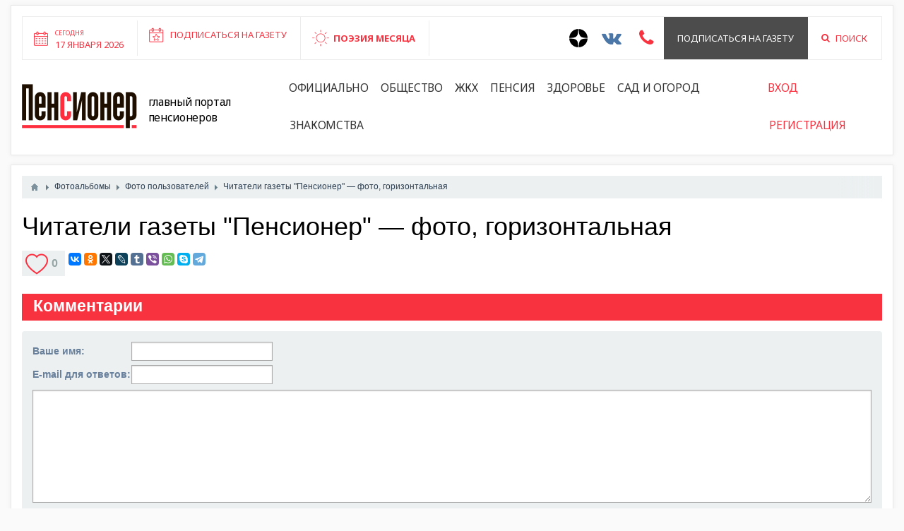

--- FILE ---
content_type: text/css
request_url: https://pensionerrossii.ru/templates/blotpro/css/font.css
body_size: 658
content:


/* font-family: 'Open Sans', sans-serif; */
@import url(https://fonts.googleapis.com/css?family=Open+Sans:400,300,800italic,800,700italic,600italic,700,600,400italic,300italic&subset=latin,cyrillic);

/* Geometria font */
@font-face {
  font-family: 'Geometria-Thin';
  src: url('../fonts/geometria/Geometria-Thin.eot');
  src: url('../fonts/geometria/Geometria-Thin.woff2') format('woff2'),
       url('../fonts/geometria/Geometria-Thin.woff') format('woff'),
       url('../fonts/geometria/Geometria-Thin.ttf') format('truetype'),
       url('../fonts/geometria/Geometria-Thin.svg#Geometria-Thin') format('svg'),
       url('../fonts/geometria/Geometria-Thin.eot?#iefix') format('embedded-opentype');
  font-weight: normal;
  font-style: normal;
}
@font-face {
  font-family: 'Geometria-ThinItalic';
  src: url('../fonts/geometria/Geometria-ThinItalic.eot');
  src: url('../fonts/geometria/Geometria-ThinItalic.woff2') format('woff2'),
       url('../fonts/geometria/Geometria-ThinItalic.woff') format('woff'),
       url('../fonts/geometria/Geometria-ThinItalic.ttf') format('truetype'),
       url('../fonts/geometria/Geometria-ThinItalic.svg#Geometria-ThinItalic') format('svg'),
       url('../fonts/geometria/Geometria-ThinItalic.eot?#iefix') format('embedded-opentype');
  font-weight: normal;
  font-style: normal;
}
@font-face {
  font-family: 'Geometria-ExtraLight';
  src: url('../fonts/geometria/Geometria-ExtraLight.eot');
  src: url('../fonts/geometria/Geometria-ExtraLight.woff2') format('woff2'),
       url('../fonts/geometria/Geometria-ExtraLight.woff') format('woff'),
       url('../fonts/geometria/Geometria-ExtraLight.ttf') format('truetype'),
       url('../fonts/geometria/Geometria-ExtraLight.svg#Geometria-ExtraLight') format('svg'),
       url('../fonts/geometria/Geometria-ExtraLight.eot?#iefix') format('embedded-opentype');
  font-weight: normal;
  font-style: normal;
}
@font-face {
  font-family: 'Geometria-ExtraLightItalic';
  src: url('../fonts/geometria/Geometria-ExtraLightItalic.eot');
  src: url('../fonts/geometria/Geometria-ExtraLightItalic.woff2') format('woff2'),
       url('../fonts/geometria/Geometria-ExtraLightItalic.woff') format('woff'),
       url('../fonts/geometria/Geometria-ExtraLightItalic.ttf') format('truetype'),
       url('../fonts/geometria/Geometria-ExtraLightItalic.svg#Geometria-ExtraLightItalic') format('svg'),
       url('../fonts/geometria/Geometria-ExtraLightItalic.eot?#iefix') format('embedded-opentype');
  font-weight: normal;
  font-style: normal;
}
@font-face {
  font-family: 'Geometria-Light';
  src: url('../fonts/geometria/Geometria-Light.eot');
  src: url('../fonts/geometria/Geometria-Light.woff2') format('woff2'),
       url('../fonts/geometria/Geometria-Light.woff') format('woff'),
       url('../fonts/geometria/Geometria-Light.ttf') format('truetype'),
       url('../fonts/geometria/Geometria-Light.svg#Geometria-Light') format('svg'),
       url('../fonts/geometria/Geometria-Light.eot?#iefix') format('embedded-opentype');
  font-weight: normal;
  font-style: normal;
}
@font-face {
  font-family: 'Geometria-LightItalic';
  src: url('../fonts/geometria/Geometria-LightItalic.eot');
  src: url('../fonts/geometria/Geometria-LightItalic.woff2') format('woff2'),
       url('../fonts/geometria/Geometria-LightItalic.woff') format('woff'),
       url('../fonts/geometria/Geometria-LightItalic.ttf') format('truetype'),
       url('../fonts/geometria/Geometria-LightItalic.svg#Geometria-LightItalic') format('svg'),
       url('../fonts/geometria/Geometria-LightItalic.eot?#iefix') format('embedded-opentype');
  font-weight: normal;
  font-style: normal;
}
@font-face {
  font-family: 'Geometria';
  src: url('../fonts/geometria/Geometria.eot');
  src: url('../fonts/geometria/Geometria.woff2') format('woff2'),
       url('../fonts/geometria/Geometria.woff') format('woff'),
       url('../fonts/geometria/Geometria.ttf') format('truetype'),
       url('../fonts/geometria/Geometria.svg#Geometria') format('svg'),
       url('../fonts/geometria/Geometria.eot?#iefix') format('embedded-opentype');
  font-weight: normal;
  font-style: normal;
}
@font-face {
  font-family: 'Geometria-Italic';
  src: url('../fonts/geometria/Geometria-Italic.eot');
  src: url('../fonts/geometria/Geometria-Italic.woff2') format('woff2'),
       url('../fonts/geometria/Geometria-Italic.woff') format('woff'),
       url('../fonts/geometria/Geometria-Italic.ttf') format('truetype'),
       url('../fonts/geometria/Geometria-Italic.svg#Geometria-Italic') format('svg'),
       url('../fonts/geometria/Geometria-Italic.eot?#iefix') format('embedded-opentype');
  font-weight: normal;
  font-style: normal;
}
@font-face {
  font-family: 'Geometria-Medium';
  src: url('../fonts/geometria/Geometria-Medium.eot');
  src: url('../fonts/geometria/Geometria-Medium.woff2') format('woff2'),
       url('../fonts/geometria/Geometria-Medium.woff') format('woff'),
       url('../fonts/geometria/Geometria-Medium.ttf') format('truetype'),
       url('../fonts/geometria/Geometria-Medium.svg#Geometria-Medium') format('svg'),
       url('../fonts/geometria/Geometria-Medium.eot?#iefix') format('embedded-opentype');
  font-weight: normal;
  font-style: normal;
}
@font-face {
  font-family: 'Geometria-MediumItalic';
  src: url('../fonts/geometria/Geometria-MediumItalic.eot');
  src: url('../fonts/geometria/Geometria-MediumItalic.woff2') format('woff2'),
       url('../fonts/geometria/Geometria-MediumItalic.woff') format('woff'),
       url('../fonts/geometria/Geometria-MediumItalic.ttf') format('truetype'),
       url('../fonts/geometria/Geometria-MediumItalic.svg#Geometria-MediumItalic') format('svg'),
       url('../fonts/geometria/Geometria-MediumItalic.eot?#iefix') format('embedded-opentype');
  font-weight: normal;
  font-style: normal;
}
@font-face {
  font-family: 'Geometria-Bold';
  src: url('../fonts/geometria/Geometria-Bold.eot');
  src: url('../fonts/geometria/Geometria-Bold.woff2') format('woff2'),
       url('../fonts/geometria/Geometria-Bold.woff') format('woff'),
       url('../fonts/geometria/Geometria-Bold.ttf') format('truetype'),
       url('../fonts/geometria/Geometria-Bold.svg#Geometria-Bold') format('svg'),
       url('../fonts/geometria/Geometria-Bold.eot?#iefix') format('embedded-opentype');
  font-weight: normal;
  font-style: normal;
}
@font-face {
  font-family: 'Geometria-BoldItalic';
  src: url('../fonts/geometria/Geometria-BoldItalic.eot');
  src: url('../fonts/geometria/Geometria-BoldItalic.woff2') format('woff2'),
       url('../fonts/geometria/Geometria-BoldItalic.woff') format('woff'),
       url('../fonts/geometria/Geometria-BoldItalic.ttf') format('truetype'),
       url('../fonts/geometria/Geometria-BoldItalic.svg#Geometria-BoldItalic') format('svg'),
       url('../fonts/geometria/Geometria-BoldItalic.eot?#iefix') format('embedded-opentype');
  font-weight: normal;
  font-style: normal;
}
@font-face {
  font-family: 'Geometria-ExtraBold';
  src: url('../fonts/geometria/Geometria-ExtraBold.eot');
  src: url('../fonts/geometria/Geometria-ExtraBold.woff2') format('woff2'),
       url('../fonts/geometria/Geometria-ExtraBold.woff') format('woff'),
       url('../fonts/geometria/Geometria-ExtraBold.ttf') format('truetype'),
       url('../fonts/geometria/Geometria-ExtraBold.svg#Geometria-ExtraBold') format('svg'),
       url('../fonts/geometria/Geometria-ExtraBold.eot?#iefix') format('embedded-opentype');
  font-weight: normal;
  font-style: normal;
}
@font-face {
  font-family: 'Geometria-ExtraBoldItalic';
  src: url('../fonts/geometria/Geometria-ExtraBoldItalic.eot');
  src: url('../fonts/geometria/Geometria-ExtraBoldItalic.woff2') format('woff2'),
       url('../fonts/geometria/Geometria-ExtraBoldItalic.woff') format('woff'),
       url('../fonts/geometria/Geometria-ExtraBoldItalic.ttf') format('truetype'),
       url('../fonts/geometria/Geometria-ExtraBoldItalic.svg#Geometria-ExtraBoldItalic') format('svg'),
       url('../fonts/geometria/Geometria-ExtraBoldItalic.eot?#iefix') format('embedded-opentype');
  font-weight: normal;
  font-style: normal;
}
@font-face {
  font-family: 'Geometria-Heavy';
  src: url('../fonts/geometria/Geometria-Heavy.eot');
  src: url('../fonts/geometria/Geometria-Heavy.woff2') format('woff2'),
       url('../fonts/geometria/Geometria-Heavy.woff') format('woff'),
       url('../fonts/geometria/Geometria-Heavy.ttf') format('truetype'),
       url('../fonts/geometria/Geometria-Heavy.svg#Geometria-Heavy') format('svg'),
       url('../fonts/geometria/Geometria-Heavy.eot?#iefix') format('embedded-opentype');
  font-weight: normal;
  font-style: normal;
}
@font-face {
  font-family: 'Geometria-HeavyItalic';
  src: url('../fonts/geometria/Geometria-HeavyItalic.eot');
  src: url('../fonts/geometria/Geometria-HeavyItalic.woff2') format('woff2'),
       url('../fonts/geometria/Geometria-HeavyItalic.woff') format('woff'),
       url('../fonts/geometria/Geometria-HeavyItalic.ttf') format('truetype'),
       url('../fonts/geometria/Geometria-HeavyItalic.svg#Geometria-HeavyItalic') format('svg'),
       url('../fonts/geometria/Geometria-HeavyItalic.eot?#iefix') format('embedded-opentype');
  font-weight: normal;
  font-style: normal;
}

--- FILE ---
content_type: application/javascript; charset=utf-8
request_url: https://pensionerrossii.ru/templates/blotpro/js/photos.js
body_size: 2462
content:
var icms = icms || {};

icms.photos = (function ($) {

    this.page = 1;
    this.initial_page = 1;
    this.has_next = false;
    this.init = false;
    this.is_init_album = {};
    this.mode = '';
    this.big_img = '';
    this.page_img = '';
    this.page_url = '';
    this.row_height = 255;

    this.onDocumentReady = function(){

        if (this.init === false) { return; }

        if (this.mode === 'album'){
            this.initAlbum();
        }

        if (this.mode === 'photo'){
            this.initPhoto();
        }

    };

    this.initPhoto = function(){

        $('#download-button').on('click', function (){
            var next = $(this).next().css({left: 0});
            var hide_func = function (){
                $(document).one('click', function(event) {
                    if ($(event.target).closest(next).length) { hide_func(); return; }
                    $(next).hide();
                });
            };
            $(next).fadeIn('fast', hide_func);
        });

        $('#bubble input').on('click', function (){
            $('a.process_download').attr('href', $(this).val());
        }).each(function (){
            if($(this).is(':checked')){
                $(this).triggerHandler('click');
            }
        });

        this.big_img = $('#photo_container').data('full-size-img');
        this.page_url = $('#photo_container img').data('page-url');

        if (screenfull.enabled) {
            $('#fullscreen_photo').removeClass('disabled-act');
            this.bindFullScreen();
            $(document).on(screenfull.raw.fullscreenchange, function (){
                if(!screenfull.isFullscreen){
                    $('#photo_container img').attr('src', icms.photos.page_img);
                    $('#fullscreen_photo').removeClass('close');
                    $('#fullscreen_cont').removeClass('fullscreen_now');
                    $('.photo_navigation').off('click', icms.photos.bindFullScreenNav);
                    var current_page_url = $('#photo_container img').data('page-url');
                    if(current_page_url != icms.photos.page_url){
                        window.location.href = current_page_url;
                    }
                } else {
                    icms.photos.page_img = $('#photo_container img').attr('src');
                    $('#photo_container img').attr('src', icms.photos.big_img);
                    $('#fullscreen_photo').addClass('close');
                    $('#fullscreen_cont').addClass('fullscreen_now');
                    $('#photo_container').on('click', '.photo_navigation', icms.photos.bindFullScreenNav);
                }
            });
        } else {
            $('#photo_container').addClass('full_in_modal').find('.fullscreen_click').show().on('click', function (){
                if(icms.photos.big_img){
                    icms.modal.openAjax(icms.photos.big_img);
                }
            });
        }

    };

    this.bindFullScreen = function (){
        $(document).on('click', '#fullscreen_photo', function (){
            screenfull.toggle($('#fullscreen_cont')[0]);
            return false;
        });
        $(document).keyup(function(event){
            if(event.keyCode === 39){
                try{ $('#photo_container .photo_navigation.next_item').trigger('click');}catch(e){}
            }
            if(event.keyCode === 37){
                try{ $('#photo_container .photo_navigation.prev_item').trigger('click'); }catch(e){}
            }
        });
    };

    this.bindFullScreenNav = function (link) {

        link = link || this;

        $.get($(this).attr('href'), function(data){
            $('#photo_container').html(data);
        }, 'html');

        return false;

    };

    this.initAlbum = function(selector){

        selector = selector || '#album-photos-list';

        if (this.is_init_album[selector] === true) { return; }

        $(selector).on('click', 'a.delete', function(){
            return icms.photos.deletePhoto($(this).data('id'), this);
        });

        $('.photo_filter .box_menu').on('click', function (){
            var next = $(this).next().css({left: (+$(this).position().left - 20)});
            var hide_func = function (){
                $(document).one('click', function(event) {
                    if ($(event.target).closest(next).length) { hide_func(); return; }
                    $(next).hide();
                });
            };
            $(next).fadeIn('fast', hide_func);
        });

        this.is_init_album[selector] = true;

    };

    this.initCarousel = function (selector, init_callback){
        var def = $.when(
            $('.photo', selector).each(function (){
                $('img', this).width($(this).data('w')).height($(this).data('h'));
            })
        );
        init_callback = init_callback || function(){};
        def.done(function(){
            $(selector).owlCarousel({
                items:4,
                loop:true,
                margin:10,
                autoWidth:false,
                nav:true,
                autoplay: true,
                autoplayTimeout:5000,
                autoplayHoverPause:true,
                navText: ['',''],
                onInitialized: init_callback,
                responsive:{
                    0:{items:1, nav:false },
                    640:{items:2},
                    980:{items:4}
                }
            });
        });
    };

    this.createUploader = function(upload_url, onSubmit){

        onSubmit = onSubmit || function(){ return true; };

        uploader = new qq.FileUploader({
            element: document.getElementById('album-photos-uploader'),
            action: upload_url,
            debug: false,
            onSubmit: onSubmit,
            onComplete: function(id, file_name, result){

                if(!result.success) { return; }

                var widget = $('#album-photos-widget');
                var preview_block = $('.preview_template', widget).clone().
                        removeClass('preview_template').addClass('preview').attr('rel', result.id).show();

                $('img', preview_block).attr('src', result.url);
                icms.modal.bind($('.hover_image', preview_block).attr('href', result.big_url));

                $('.photo_privacy select', preview_block).attr('name', 'is_private['+result.id+']');
                $('.photo_type select', preview_block).attr('name', 'type['+result.id+']');

                $('.title input', preview_block).attr('name', 'photos['+result.id+']');
                if(result.name){
                    var pos, p = result.name.indexOf('.');
                    while (pos != -1) { pos = result.name.indexOf('.',pos+1); if(pos != -1){ p = pos; } }
                    $('.title input', preview_block).val(result.name.substring(0, p));
                }

                $('.photo_content textarea', preview_block).
                        attr('name', 'content['+result.id+']').
                        attr('id', 'mcontent_'+result.id);

                $('.actions a.delete', preview_block).click(function() { return icms.photos.remove(result.id); });

                $('.previews_list', widget).append(preview_block);

                $('#mcontent_'+result.id).markItUp(mySettings);

            }

        });

    };

    this.remove = function(id){

        var widget = $('#album-photos-widget');

        var url = widget.data('delete-url') + '/' + id;

        $.post(url, {}, function(result){

            if (!result.success) { return; }

            $('.preview[rel='+id+']', widget).fadeOut('fast', function() { $(this).remove(); });

        }, 'json');

        return false;

    };

    this.deletePhoto = function(id, link){

        if(!confirm(LANG_PHOTOS_DELETE_PHOTO_CONFIRM)){
            return false;
        }

        var block = $(link).closest('.photo');
        var photo_wrap = $(link).closest('.album-photos-wrap');

        $.post($(photo_wrap).data('delete-url') + '/' + id, {}, function(result){
            block.fadeOut('fast', function (){
                $(this).remove();
                icms.photos.flexImagesInit('#'+$(photo_wrap).attr('id'));
            });
        }, 'json');

        return false;

    };

    this.delete = function(){

        $.post($('#album-photo-item').data('item-delete-url'), {id: $('#album-photo-item').data('id')}, function(result){
			if (result.success){
				window.location.href=result.album_url;
			}
		}, 'json');

    };

	this.flexImagesInit = function(selector){
        selector = selector || '#album-photos-list';
        $(selector).flexImages({rowHeight: this.row_height, container: '.photo', truncate: this.has_next});
	};

    this.showMore = function(link){

        var photo_wrap = $(link).prev('.album-photos-wrap');

        if(!icms.photos.has_next){
            if(icms.photos.initial_page > 1){
                return true;
            }
            $('body,html').animate({
                scrollTop: $(photo_wrap).offset().top
                }, 500
            );
            return false;
        }

        $(link).addClass('loading');

        icms.photos.page += 1;

        var post_params = $(link).data('url-params');
        post_params.photo_page = icms.photos.page;

        $.post($(link).data('url'), post_params, function(html){

            var first_page_url = $(link).data('first-page-url');

            $(link).removeClass('loading');

            if (!html) { return; }

            $(photo_wrap).append(html);

            if(!icms.photos.has_next){
                $('span', link).html($('span', link).data('to-first'));
                $(link).attr('href', first_page_url);
            }

            var _sep = first_page_url.indexOf('?') !== -1 ? '&' : '?';

            window.history.pushState({link: first_page_url+_sep+'photo_page='+icms.photos.page}, '', first_page_url+_sep+'photo_page='+icms.photos.page);

        }, 'html');

        return false;

    };

	return this;

}).call(icms.photos || {},jQuery);
